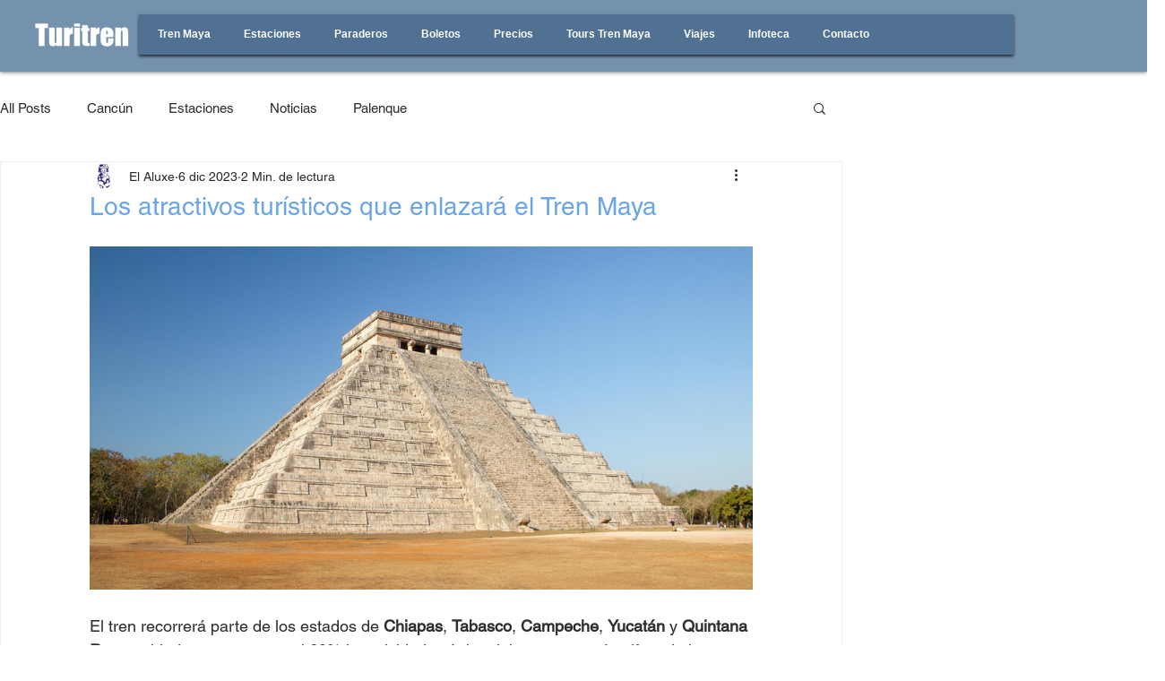

--- FILE ---
content_type: text/css; charset=utf-8
request_url: https://www.turitren.mx/_serverless/pro-gallery-css-v4-server/layoutCss?ver=2&id=9agu5-not-scoped&items=3656_1938_1002&container=275_740_507_720&options=gallerySizeType:px%7CenableInfiniteScroll:true%7CtitlePlacement:SHOW_ON_HOVER%7ChasThumbnails:false%7CimageMargin:5%7CgalleryLayout:6%7CisVertical:false%7CgallerySizePx:300%7CcubeType:fill%7CgalleryThumbnailsAlignment:none
body_size: -257
content:
#pro-gallery-9agu5-not-scoped [data-hook="item-container"][data-idx="0"].gallery-item-container{opacity: 1 !important;display: block !important;transition: opacity .2s ease !important;top: 0px !important;left: 0px !important;right: auto !important;height: 383px !important;width: 740px !important;} #pro-gallery-9agu5-not-scoped [data-hook="item-container"][data-idx="0"] .gallery-item-common-info-outer{height: 100% !important;} #pro-gallery-9agu5-not-scoped [data-hook="item-container"][data-idx="0"] .gallery-item-common-info{height: 100% !important;width: 100% !important;} #pro-gallery-9agu5-not-scoped [data-hook="item-container"][data-idx="0"] .gallery-item-wrapper{width: 740px !important;height: 383px !important;margin: 0 !important;} #pro-gallery-9agu5-not-scoped [data-hook="item-container"][data-idx="0"] .gallery-item-content{width: 740px !important;height: 383px !important;margin: 0px 0px !important;opacity: 1 !important;} #pro-gallery-9agu5-not-scoped [data-hook="item-container"][data-idx="0"] .gallery-item-hover{width: 740px !important;height: 383px !important;opacity: 1 !important;} #pro-gallery-9agu5-not-scoped [data-hook="item-container"][data-idx="0"] .item-hover-flex-container{width: 740px !important;height: 383px !important;margin: 0px 0px !important;opacity: 1 !important;} #pro-gallery-9agu5-not-scoped [data-hook="item-container"][data-idx="0"] .gallery-item-wrapper img{width: 100% !important;height: 100% !important;opacity: 1 !important;} #pro-gallery-9agu5-not-scoped .pro-gallery-prerender{height:383px !important;}#pro-gallery-9agu5-not-scoped {height:383px !important; width:740px !important;}#pro-gallery-9agu5-not-scoped .pro-gallery-margin-container {height:383px !important;}#pro-gallery-9agu5-not-scoped .pro-gallery {height:383px !important; width:740px !important;}#pro-gallery-9agu5-not-scoped .pro-gallery-parent-container {height:383px !important; width:745px !important;}

--- FILE ---
content_type: text/css; charset=utf-8
request_url: https://www.turitren.mx/_serverless/pro-gallery-css-v4-server/layoutCss?ver=2&id=btn8c-not-scoped&items=3635_5000_3334&container=1298_740_653_720&options=gallerySizeType:px%7CenableInfiniteScroll:true%7CtitlePlacement:SHOW_ON_HOVER%7ChasThumbnails:false%7CimageMargin:5%7CgalleryLayout:6%7CisVertical:false%7CgallerySizePx:300%7CcubeType:fill%7CgalleryThumbnailsAlignment:none
body_size: -321
content:
#pro-gallery-btn8c-not-scoped [data-hook="item-container"][data-idx="0"].gallery-item-container{opacity: 1 !important;display: block !important;transition: opacity .2s ease !important;top: 0px !important;left: 0px !important;right: auto !important;height: 493px !important;width: 740px !important;} #pro-gallery-btn8c-not-scoped [data-hook="item-container"][data-idx="0"] .gallery-item-common-info-outer{height: 100% !important;} #pro-gallery-btn8c-not-scoped [data-hook="item-container"][data-idx="0"] .gallery-item-common-info{height: 100% !important;width: 100% !important;} #pro-gallery-btn8c-not-scoped [data-hook="item-container"][data-idx="0"] .gallery-item-wrapper{width: 740px !important;height: 493px !important;margin: 0 !important;} #pro-gallery-btn8c-not-scoped [data-hook="item-container"][data-idx="0"] .gallery-item-content{width: 740px !important;height: 493px !important;margin: 0px 0px !important;opacity: 1 !important;} #pro-gallery-btn8c-not-scoped [data-hook="item-container"][data-idx="0"] .gallery-item-hover{width: 740px !important;height: 493px !important;opacity: 1 !important;} #pro-gallery-btn8c-not-scoped [data-hook="item-container"][data-idx="0"] .item-hover-flex-container{width: 740px !important;height: 493px !important;margin: 0px 0px !important;opacity: 1 !important;} #pro-gallery-btn8c-not-scoped [data-hook="item-container"][data-idx="0"] .gallery-item-wrapper img{width: 100% !important;height: 100% !important;opacity: 1 !important;} #pro-gallery-btn8c-not-scoped .pro-gallery-prerender{height:493px !important;}#pro-gallery-btn8c-not-scoped {height:493px !important; width:740px !important;}#pro-gallery-btn8c-not-scoped .pro-gallery-margin-container {height:493px !important;}#pro-gallery-btn8c-not-scoped .pro-gallery {height:493px !important; width:740px !important;}#pro-gallery-btn8c-not-scoped .pro-gallery-parent-container {height:493px !important; width:745px !important;}